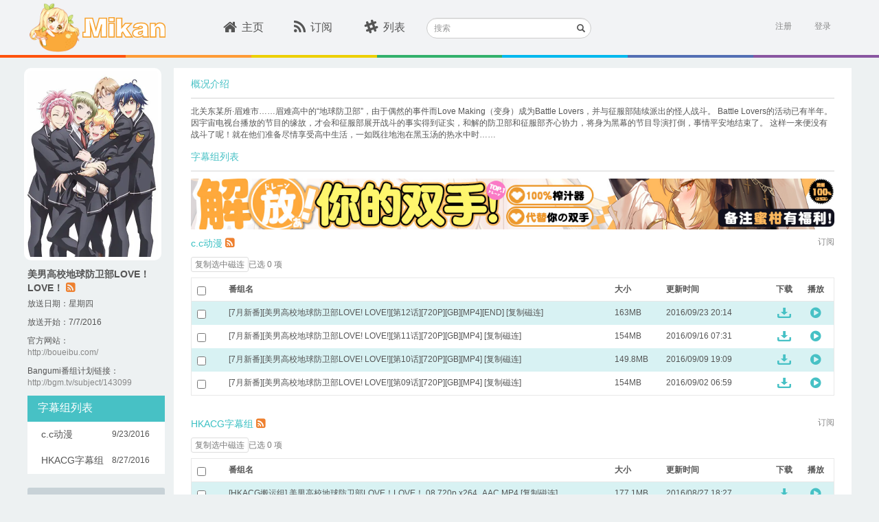

--- FILE ---
content_type: text/html; charset=utf-8
request_url: https://mikanani.me/Home/Bangumi/784
body_size: 11447
content:
<!DOCTYPE html PUBLIC "-//W3C//DTD HTML 4.01 Transitional//EN" "http://www.w3.org/TR/html4/loose.dtd">
<html>
<head>

    <meta http-equiv="Content-Type" content="text/html; charset=UTF-8">
    <meta name="keywords" content="新番,动漫,动漫下載,新番下载,animation,bangumi,动画,蜜柑计划,Mikan Project" />
    <meta name="description" content="蜜柑计划：新一代的动漫下载站" />

    <meta name="viewport" content="width=device-width, initial-scale=1">

    <!-- 若用户有Google Chrome Frame,那么ie浏览时让IE使用chrome内核 -->
    <meta http-equiv="X-UA-Compatible" content="IE=edge,chrome=1" />

    <!-- 若是双核浏览器,默认webkit渲染(chrome) -->
    <meta name="renderer" content="webkit">
    <title>Mikan Project - &#x7F8E;&#x7537;&#x9AD8;&#x6821;&#x5730;&#x7403;&#x9632;&#x536B;&#x90E8;LOVE&#xFF01;LOVE&#xFF01;</title>

    <!-- here put import css lib -->
    
    
        <link rel="stylesheet" href="/lib/bootstrap/dist/css/bootstrap.min.css?v=7s5uDGW3AHqw6xtJmNNtr-OBRJUlgkNJEo78P4b0yRw" />
        <link rel="stylesheet" href="/lib/font-awesome/css/font-awesome.min.css?v=3dkvEK0WLHRJ7_Csr0BZjAWxERc5WH7bdeUya2aXxdU" />
        <link rel="stylesheet" href="/css/thirdparty.min.css?v=c2SZy6n-55iljz60XCAALXejEZvjc43kgwamU5DAYUU" />
        <link rel="stylesheet" href="/css/animate.min.css?v=w_eXqGX0NdMPQ0LZNhdQ8B-DQMYAxelvLoIP39dzmus" />
        <link rel="stylesheet" href="/css/mikan.min.css?v=BgnOAfR_3VfhpdfW0WBlvPvNAZl933rSFc0qtUGyqJg" />

        <script src="/lib/jquery/dist/jquery.min.js?v=BbhdlvQf_xTY9gja0Dq3HiwQF8LaCRTXxZKRutelT44"></script>
        <script src="/lib/bootstrap/dist/js/bootstrap.min.js?v=KXn5puMvxCw-dAYznun-drMdG1IFl3agK0p_pqT9KAo"></script>
        <script src="/js/thirdparty.min.js?v=NsK_w5fw7Nm4ZPm4eZDgsivasZNgT6ArhIjmj-bRnR0"></script>
        <script src="/js/darkreader.min.js?v=Lr_8XODLEDSPtT6LqaeLKzREs4jocJUzV8HvQPItIic"></script>
        <script src="/js/ScrollMagic.min.js?v=1xuIM3UJWEZX_wWN9zrA8W7CWukfsMaEqb759CeHo3U"></script>
        <script src="/js/jquery.ScrollMagic.min.js?v=SyygQh9gWWfvyS13QwI0SKGAQyHDachlaigiK4X59iw"></script>
    

    <link rel="icon" href="/images/favicon.ico?v=2" />
    <link rel="apple-touch-icon" href="\Images\apple-touch-icon.png">
    <link rel="apple-touch-icon" sizes="152x152" href="\Images\apple-touch-icon-152x152.png">
    <link rel="apple-touch-icon" sizes="180x180" href="\Images\apple-touch-icon-180x180.png">
    <link rel="apple-touch-icon" sizes="144x144" href="\Images\apple-touch-icon-144x144.png">

    <script>
        (function (i, s, o, g, r, a, m) {
            i['GoogleAnalyticsObject'] = r; i[r] = i[r] || function () {
                (i[r].q = i[r].q || []).push(arguments)
            }, i[r].l = 1 * new Date(); a = s.createElement(o),
                m = s.getElementsByTagName(o)[0]; a.async = 1; a.src = g; m.parentNode.insertBefore(a, m)
        })(window, document, 'script', '//www.google-analytics.com/analytics.js', 'ga');

        ga('create', 'UA-8911610-8', 'auto');
        ga('send', 'pageview');
    </script>
</head>
<body class="main">
    <div id="sk-header" class="hidden-xs hidden-sm">
        <div id="sk-top-nav" class="container">
            <a id="logo" href="/" style="width:205px;"><img id="mikan-pic" src="/images/mikan-pic.png" /><img src="/images/mikan-text.svg" style="height:30px;" /></a>
            <div id="nav-list">
                <ul class="list-inline nav-ul">
                    <li class="">
                        <div class="sk-col"><a href="/"><i class="fa fa-home fa-lg"></i>主页</a></div>
                    </li>
                    <li class="">
                        <div class="sk-col"><a href="/Home/MyBangumi"><i class="fa fa-rss fa-lg"></i>订阅</a></div>
                    </li>
                    <li class="">
                        <div class="sk-col"><a href="/Home/Classic"><i class="fa fa-slack fa-lg"></i>列表</a></div>
                    </li>
                </ul>
            </div>
            <div class="search-form">
                <form method="get" action="/Home/Search">
                    <div class="form-group has-feedback">
                        <label for="search" class="sr-only">搜索</label>
                        <input type="text" class="form-control input-sm" name="searchstr" id="header-search" placeholder="搜索">
                        <span class="glyphicon glyphicon-search form-control-feedback"></span>
                    </div>
                </form>
            </div>

            

<section id="login">
        <div id="user-login" class="pull-right">
            <a href="/Account/Register" class="text-right">注册</a>&nbsp;&nbsp;&nbsp;&nbsp;&nbsp;
            <a onclick="ToggleActive(this)" class="text-right" data-toggle="popover-x" data-target="#login-popover" data-placement="bottom bottom-right" rel="popover">登录</a>
<form action="/Account/Login?ReturnUrl=%2FHome%2FBangumi%2F784" class="form-vertical" method="post">                <div id="login-popover" class="popover popover-default">
                    <div class="arrow"></div>
                    <div id="login-popover-conent">
                        <div id="login-popover-input">
                            <div id="login-popover-div-username">
                                <img src="/images/user-name_login_icon.png" />
                                <input type="text" placeholder="用户名" id="login-popover-input-username" name="UserName" />
                            </div>
                            <div id="login-popover-div-password">
                                <img src="/images/password_login_icon.png" style="margin-left:3px;" />
                                <input type="password" placeholder="密码" id="login-popover-input-password" name="Password" />
                            </div>
                        </div>
                        <button id="login-popover-submit" type="submit" class="btn">登&nbsp;&nbsp;&nbsp;录</button>
                        <div class="checkbox" id="login-popover-password">
                            <label id="login-popover-remember-password"><input type="checkbox" value="true" name="RememberMe"><input type="hidden" value="false" name="RememberMe">记住密码</label>
                            <div id="login-popover-forget-password" class="pull-right"><a href="/Account/ForgotPassword" class="forget-password">忘记密码</a></div>
                        </div>

                        <a id="login-popover-create-account">还没有账号？赶紧来注册一个吧~</a>
                    </div>
                </div>
<input name="__RequestVerificationToken" type="hidden" value="CfDJ8GmEyw_wMGJKtQ58HXHTm3R7Bw6_k4s2x6CsaAxeDtVin3BI-J4N3EgRMPeRAudl_tonooAjL2q4XyBpWC9IyDA9kAhX85bktsTtxUt8F4jWjizUgTLklh01MQfJsiJkhMbbyQRFOf0n_axjHV-riIs" /></form>        </div>
        <script>
            var AdvancedSubscriptionEnabled = false;
        </script>
</section>
        </div>
        <div class="ribbon">
            <span class="ribbon-color1"></span>
            <span class="ribbon-color2"></span>
            <span class="ribbon-color3"></span>
            <span class="ribbon-color4"></span>
            <span class="ribbon-color5"></span>
            <span class="ribbon-color6"></span>
            <span class="ribbon-color7"></span>
        </div>
    </div>
    <div class="m-home-nav hidden-lg hidden-md" id="sk-mobile-header">
        <div class="m-home-tool-left clickable" data-toggle="modal" data-target="#modal-nav">
            <i class="fa fa-bars" aria-hidden="true"></i>
        </div>
        <div class="m-home-tool-left"></div>
        <div style="text-align: center; height:100%;flex:1;">
            <a href="/" style="text-decoration:none">
                <img src="/images/mikan-pic.png" style="height: 3rem;margin-top: 0.5rem;">
                <img src="/images/mikan-text.png" style="height: 1.5rem;margin-top: 0.5rem;">
            </a>
        </div>
        <div class="m-home-tool-right clickable" data-toggle="modal" data-target="#modal-login">
            <i class="fa fa-user" aria-hidden="true" style="margin-right: 1rem;"></i>
        </div>
        <div class="m-home-tool-right clickable" onclick="ShowNavSearch()">
            <i class="fa fa-search" aria-hidden="true"></i>
        </div>
    </div>
    <div class="m-nav-search" style="width: 100%;">
        <div style="flex: 1;">
            <form method="get" action="/Home/Search">
                <div class="input-group">
                    <span class="input-group-addon" id="sizing-addon1" style="border: none;background-color: white;">
                        <i class="fa fa-search" aria-hidden="true"></i>
                    </span>
                    <input type="text" class="form-control" placeholder="搜索" name="searchstr" aria-describedby="sizing-addon1" style="border: none;font-size:16px;">
                </div>
            </form>
        </div>
        <div style="width: 4rem;" onclick="HideNavSearch()">
            <span style="font-size: 1.25rem;">取消</span>
        </div>
    </div>
    <div id="sk-container" class="container hidden-sm hidden-xs">
    <div class="pull-left leftbar-container">
        <img src="/images/subscribed-badge.svg" class="subscribed-badge" style="display:none;" />

        <div class="bangumi-poster" style="background-image: url('/images/Bangumi/201607/c18dcd7c.jpg?width=400&height=560&format=webp');"></div>
	<p class="bangumi-title">&#x7F8E;&#x7537;&#x9AD8;&#x6821;&#x5730;&#x7403;&#x9632;&#x536B;&#x90E8;LOVE&#xFF01;LOVE&#xFF01; <a href="/RSS/Bangumi?bangumiId=784" class="mikan-rss" data-placement="bottom" data-toggle="tooltip" data-original-title="RSS" target="_blank"><i class="fa fa-rss-square"></i></a></p>
        <p class="bangumi-info">放送日期：&#x661F;&#x671F;&#x56DB;</p>
            <p class="bangumi-info">放送开始：7/7/2016</p>
            <p class="bangumi-info">官方网站：<br /><a class="w-other-c" target="_blank" href="http://boueibu.com/">http://boueibu.com/</a></p>
            <p class="bangumi-info">Bangumi番组计划链接：<br /><a class="w-other-c" target="_blank" href="http://bgm.tv/subject/143099">http://bgm.tv/subject/143099</a></p>
        <div id="leftbar-nav-anchor"></div>
        <div class="leftbar-nav">
            <div class="header">字幕组列表</div>
            <ul class="list-unstyled">
                    <li class="leftbar-item">
                        <span>
                            <a class="subgroup-name subgroup-181" data-anchor="#181">c.c&#x52A8;&#x6F2B;</a>
                        </span>
                        <span class="date">
                            9/23/2016
                        </span>
                    </li>
                    <li class="leftbar-item">
                        <span>
                            <a class="subgroup-name subgroup-11" data-anchor="#11">HKACG&#x5B57;&#x5E55;&#x7EC4;</a>
                        </span>
                        <span class="date">
                            8/27/2016
                        </span>
                    </li>
            </ul>

                <button class="btn logmod-submit js-subscribe_bangumi_page" data-bangumiid="784" data-subtitlegroupid="">订阅番组</button>
        </div>
    </div>

    <div class="central-container">
            <div class="header2">
                <span class="header2-text">概况介绍</span>
            </div>
            <p class="header2-desc"> 北关东某所·眉难市……眉难高中的“地球防卫部”，由于偶然的事件而Love Making（变身）成为Battle Lovers，并与征服部陆续派出的怪人战斗。
Battle Lovers的活动已有半年。因宇宙电视台播放的节目的缘故，才会和征服部展开战斗的事实得到证实，和解的防卫部和征服部齐心协力，将身为黑幕的节目导演打倒，事情平安地结束了。
这样一来便没有战斗了呢！就在他们准备尽情享受高中生活，一如既往地泡在黑玉汤的热水中时…… </p>
        <div class="header2">
            <span class="header2-text">字幕组列表</span>
        </div>
        <div style="margin-top: 10px; margin-bottom: 10px;">
            

<div style="width:100%; margin-right: auto; margin-left: auto;" class="hidden-xs hidden-sm">
    <a href="https://equity.tmall.com/tm?agentId=030f9003a26d4361&amp;bc_fl_src=tmall_market_llb_1_2698459&amp;llbPlatform=_pube&amp;llbOsd=1&amp;di=__IDFA__&amp;dim=__IMEI__&amp;oaid=__OAID__&amp;caid=__CAID__&amp;sy=llb" onclick="ga('send', 'event', 'sswj_lg', 'clicked', 'ad');">
        <img src="/images/SSWJ/sswj8_lg.jpg" style='height: 100%; width: 100%; object-fit: contain' />
    </a>
</div>

<div style="width:100%; margin-right: auto; margin-left: auto;" class="hidden-lg hidden-md">
    <a href="https://equity.tmall.com/tm?agentId=030f9003a26d4361&amp;bc_fl_src=tmall_market_llb_1_2698459&amp;llbPlatform=_pube&amp;llbOsd=1&amp;di=__IDFA__&amp;dim=__IMEI__&amp;oaid=__OAID__&amp;caid=__CAID__&amp;sy=llb" onclick="ga('send', 'event', 'sswj_sm', 'clicked', 'ad');">
        <img src="/images/SSWJ/sswj8_sm.jpg" style='height: 100%; width: 100%; object-fit: contain' />
    </a>
</div>
        </div>
            <div class="subgroup-scroll-top-181"></div>
            <div class="subgroup-text" id="181">
                    <a href="/Home/PublishGroup/165" target="_blank" style="color: #3bc0c3;">c.c&#x52A8;&#x6F2B;</a>
                    <a href="/RSS/Bangumi?bangumiId=784&subgroupid=181" class="mikan-rss" data-placement="bottom" data-toggle="tooltip" data-original-title="RSS" target="_blank"><i class="fa fa-rss-square"></i></a>
                    <span class="subscribed" style="display:none;">已订阅</span>
                    <a class="pull-right subgroup-subscribe js-subscribe_bangumi_page" data-toggle="popover-x" data-target="#subscription-popover-784-181" data-placement="bottom" data-bangumiid="784" data-subtitlegroupid="181">订阅</a>
                <div id="subscription-popover-784-181" class="popover popover-bangumi js-subscribe_bangumi_popover" style="width: 250px;" data-subtitlegroupid="181" data-bangumiid="784">
                    <div class="arrow"></div>
                    <div class="popover-header popover-title">
                        <button type="button" class="close" data-dismiss="popover-x" aria-hidden="true"><i class="fa fa-times" aria-hidden="true"></i></button>
                        订阅设置
                    </div>
                    <div class="popover-body popover-content" style="height: 200px;">
                        <p class="text-justify" style="padding-top: 10px; padding-bottom: 8px;">订阅语言</p>
                        <div style="padding-bottom: 10px;">
                            <button type="button" class="btn btn-sm btn-language " data-language="2">繁中</button>
                            <button type="button" class="btn btn-sm btn-language " data-language="1">简中</button>
                            <button type="button" class="btn btn-sm btn-language active" data-language="0">全部</button>
                        </div>
                        <p class="text-justify" style="color: #888">注：仅会显示订阅/RSS时适用，下方一览仍为全部条目</p>
                    </div>
                    <div class="popover-footer row">
                        <div class="checkbox col-sm-5" style="padding-left: 10px;">
                            <label>
                                <input type="checkbox" class="js-disable-advancedsubscription"> 不再提示
                            </label>
                        </div>
                        <div class="col-sm-7" style="padding-right: 12px">
                                <button type="button" class="btn btn-sm btn-submit" onclick="PopoverSubscribeBangumiPage(this)">订阅</button>
                        </div>
                    </div>
                </div>
            </div>

<div class="episode-table">
    <div class="copy-info-row">
        <button type="button" class="btn btn-default btn-xs js-copy-selected" disabled>复制选中磁连</button>
        <span class="text-muted js-selected-count">已选 0 项</span>
        <span class="text-success js-copy-status" style="display:none;">已复制</span>
    </div>

    <table class="table table-striped tbl-border fadeIn">
        <thead>
            <tr>
                <th width="5%"><input type="checkbox" class="js-select-all" aria-label="选择全部" /></th>
                <th width="60%">番组名</th>
                <th width="8%">大小</th>
                <th width="17%">更新时间</th>
                <th width="5%">下载</th>
                <th width="5%">播放</th>
            </tr>
        </thead>
        <tbody>
                <tr>
                    <td>
                        <input type="checkbox" class="js-episode-select"
                            data-magnet="magnet:?xt=urn:btih:b533ceed6e49f8cf10ce45692bf47bcb74877651&amp;tr=http%3a%2f%2ft.nyaatracker.com%2fannounce&amp;tr=http%3a%2f%2ftracker.kamigami.org%3a2710%2fannounce&amp;tr=http%3a%2f%2fshare.camoe.cn%3a8080%2fannounce&amp;tr=http%3a%2f%2fopentracker.acgnx.se%2fannounce&amp;tr=http%3a%2f%2fanidex.moe%3a6969%2fannounce&amp;tr=http%3a%2f%2ft.acg.rip%3a6699%2fannounce&amp;tr=https%3a%2f%2ftr.bangumi.moe%3a9696%2fannounce&amp;tr=udp%3a%2f%2ftr.bangumi.moe%3a6969%2fannounce&amp;tr=http%3a%2f%2fopen.acgtracker.com%3a1096%2fannounce&amp;tr=udp%3a%2f%2ftracker.opentrackr.org%3a1337%2fannounce" aria-label="选择此行" />
                    </td>
                    <td>
                        <a class="magnet-link-wrap" target="_blank" href="/Home/Episode/b533ceed6e49f8cf10ce45692bf47bcb74877651">[7&#x6708;&#x65B0;&#x756A;][&#x7F8E;&#x7537;&#x9AD8;&#x6821;&#x5730;&#x7403;&#x9632;&#x536B;&#x90E8;LOVE! LOVE!][&#x7B2C;12&#x8BDD;][720P][GB][MP4][END]</a>
                        <a data-clipboard-text="magnet:?xt=urn:btih:b533ceed6e49f8cf10ce45692bf47bcb74877651&amp;tr=http%3a%2f%2ft.nyaatracker.com%2fannounce&amp;tr=http%3a%2f%2ftracker.kamigami.org%3a2710%2fannounce&amp;tr=http%3a%2f%2fshare.camoe.cn%3a8080%2fannounce&amp;tr=http%3a%2f%2fopentracker.acgnx.se%2fannounce&amp;tr=http%3a%2f%2fanidex.moe%3a6969%2fannounce&amp;tr=http%3a%2f%2ft.acg.rip%3a6699%2fannounce&amp;tr=https%3a%2f%2ftr.bangumi.moe%3a9696%2fannounce&amp;tr=udp%3a%2f%2ftr.bangumi.moe%3a6969%2fannounce&amp;tr=http%3a%2f%2fopen.acgtracker.com%3a1096%2fannounce&amp;tr=udp%3a%2f%2ftracker.opentrackr.org%3a1337%2fannounce"
                            class="js-magnet magnet-link">[复制磁连]</a>
                    </td>
                    <td>163MB</td>
                    <td>2016/09/23 20:14</td>
                    <td>
                        <a
                            href="/Download/20160923/b533ceed6e49f8cf10ce45692bf47bcb74877651.torrent">
                            <img src="/images/download_icon_blue.svg" style="margin-left: 2px;width: 20px;height:15px;">
                        </a>
                    </td>
                    <td>
                        <a target="_blank"
                            href="https://keepshare.org/rclukaia/magnet%3A%3Fxt%3Durn%3Abtih%3Ab533ceed6e49f8cf10ce45692bf47bcb74877651">
                            <i class="fa fa-play-circle" style="color: #47c1c5; margin-left: 4px; font-size: 18px;"></i>
                        </a>
                    </td>
                </tr>
                <tr>
                    <td>
                        <input type="checkbox" class="js-episode-select"
                            data-magnet="magnet:?xt=urn:btih:dd127f24d0297ca9853481c020ad6afd4b01503d&amp;tr=http%3a%2f%2ft.nyaatracker.com%2fannounce&amp;tr=http%3a%2f%2ftracker.kamigami.org%3a2710%2fannounce&amp;tr=http%3a%2f%2fshare.camoe.cn%3a8080%2fannounce&amp;tr=http%3a%2f%2fopentracker.acgnx.se%2fannounce&amp;tr=http%3a%2f%2fanidex.moe%3a6969%2fannounce&amp;tr=http%3a%2f%2ft.acg.rip%3a6699%2fannounce&amp;tr=https%3a%2f%2ftr.bangumi.moe%3a9696%2fannounce&amp;tr=udp%3a%2f%2ftr.bangumi.moe%3a6969%2fannounce&amp;tr=http%3a%2f%2fopen.acgtracker.com%3a1096%2fannounce&amp;tr=udp%3a%2f%2ftracker.opentrackr.org%3a1337%2fannounce" aria-label="选择此行" />
                    </td>
                    <td>
                        <a class="magnet-link-wrap" target="_blank" href="/Home/Episode/dd127f24d0297ca9853481c020ad6afd4b01503d">[7&#x6708;&#x65B0;&#x756A;][&#x7F8E;&#x7537;&#x9AD8;&#x6821;&#x5730;&#x7403;&#x9632;&#x536B;&#x90E8;LOVE! LOVE!][&#x7B2C;11&#x8BDD;][720P][GB][MP4]</a>
                        <a data-clipboard-text="magnet:?xt=urn:btih:dd127f24d0297ca9853481c020ad6afd4b01503d&amp;tr=http%3a%2f%2ft.nyaatracker.com%2fannounce&amp;tr=http%3a%2f%2ftracker.kamigami.org%3a2710%2fannounce&amp;tr=http%3a%2f%2fshare.camoe.cn%3a8080%2fannounce&amp;tr=http%3a%2f%2fopentracker.acgnx.se%2fannounce&amp;tr=http%3a%2f%2fanidex.moe%3a6969%2fannounce&amp;tr=http%3a%2f%2ft.acg.rip%3a6699%2fannounce&amp;tr=https%3a%2f%2ftr.bangumi.moe%3a9696%2fannounce&amp;tr=udp%3a%2f%2ftr.bangumi.moe%3a6969%2fannounce&amp;tr=http%3a%2f%2fopen.acgtracker.com%3a1096%2fannounce&amp;tr=udp%3a%2f%2ftracker.opentrackr.org%3a1337%2fannounce"
                            class="js-magnet magnet-link">[复制磁连]</a>
                    </td>
                    <td>154MB</td>
                    <td>2016/09/16 07:31</td>
                    <td>
                        <a
                            href="/Download/20160916/dd127f24d0297ca9853481c020ad6afd4b01503d.torrent">
                            <img src="/images/download_icon_blue.svg" style="margin-left: 2px;width: 20px;height:15px;">
                        </a>
                    </td>
                    <td>
                        <a target="_blank"
                            href="https://keepshare.org/rclukaia/magnet%3A%3Fxt%3Durn%3Abtih%3Add127f24d0297ca9853481c020ad6afd4b01503d">
                            <i class="fa fa-play-circle" style="color: #47c1c5; margin-left: 4px; font-size: 18px;"></i>
                        </a>
                    </td>
                </tr>
                <tr>
                    <td>
                        <input type="checkbox" class="js-episode-select"
                            data-magnet="magnet:?xt=urn:btih:eb70fa1840917e1e82f652d036bca239dcf62ad8&amp;tr=http%3a%2f%2ft.nyaatracker.com%2fannounce&amp;tr=http%3a%2f%2ftracker.kamigami.org%3a2710%2fannounce&amp;tr=http%3a%2f%2fshare.camoe.cn%3a8080%2fannounce&amp;tr=http%3a%2f%2fopentracker.acgnx.se%2fannounce&amp;tr=http%3a%2f%2fanidex.moe%3a6969%2fannounce&amp;tr=http%3a%2f%2ft.acg.rip%3a6699%2fannounce&amp;tr=https%3a%2f%2ftr.bangumi.moe%3a9696%2fannounce&amp;tr=udp%3a%2f%2ftr.bangumi.moe%3a6969%2fannounce&amp;tr=http%3a%2f%2fopen.acgtracker.com%3a1096%2fannounce&amp;tr=udp%3a%2f%2ftracker.opentrackr.org%3a1337%2fannounce" aria-label="选择此行" />
                    </td>
                    <td>
                        <a class="magnet-link-wrap" target="_blank" href="/Home/Episode/eb70fa1840917e1e82f652d036bca239dcf62ad8">[7&#x6708;&#x65B0;&#x756A;][&#x7F8E;&#x7537;&#x9AD8;&#x6821;&#x5730;&#x7403;&#x9632;&#x536B;&#x90E8;LOVE! LOVE!][&#x7B2C;10&#x8BDD;][720P][GB][MP4]</a>
                        <a data-clipboard-text="magnet:?xt=urn:btih:eb70fa1840917e1e82f652d036bca239dcf62ad8&amp;tr=http%3a%2f%2ft.nyaatracker.com%2fannounce&amp;tr=http%3a%2f%2ftracker.kamigami.org%3a2710%2fannounce&amp;tr=http%3a%2f%2fshare.camoe.cn%3a8080%2fannounce&amp;tr=http%3a%2f%2fopentracker.acgnx.se%2fannounce&amp;tr=http%3a%2f%2fanidex.moe%3a6969%2fannounce&amp;tr=http%3a%2f%2ft.acg.rip%3a6699%2fannounce&amp;tr=https%3a%2f%2ftr.bangumi.moe%3a9696%2fannounce&amp;tr=udp%3a%2f%2ftr.bangumi.moe%3a6969%2fannounce&amp;tr=http%3a%2f%2fopen.acgtracker.com%3a1096%2fannounce&amp;tr=udp%3a%2f%2ftracker.opentrackr.org%3a1337%2fannounce"
                            class="js-magnet magnet-link">[复制磁连]</a>
                    </td>
                    <td>149.8MB</td>
                    <td>2016/09/09 19:09</td>
                    <td>
                        <a
                            href="/Download/20160909/eb70fa1840917e1e82f652d036bca239dcf62ad8.torrent">
                            <img src="/images/download_icon_blue.svg" style="margin-left: 2px;width: 20px;height:15px;">
                        </a>
                    </td>
                    <td>
                        <a target="_blank"
                            href="https://keepshare.org/rclukaia/magnet%3A%3Fxt%3Durn%3Abtih%3Aeb70fa1840917e1e82f652d036bca239dcf62ad8">
                            <i class="fa fa-play-circle" style="color: #47c1c5; margin-left: 4px; font-size: 18px;"></i>
                        </a>
                    </td>
                </tr>
                <tr>
                    <td>
                        <input type="checkbox" class="js-episode-select"
                            data-magnet="magnet:?xt=urn:btih:fb374c2917f8cb5f6fa610d666765a549b0f2f0c&amp;tr=http%3a%2f%2ft.nyaatracker.com%2fannounce&amp;tr=http%3a%2f%2ftracker.kamigami.org%3a2710%2fannounce&amp;tr=http%3a%2f%2fshare.camoe.cn%3a8080%2fannounce&amp;tr=http%3a%2f%2fopentracker.acgnx.se%2fannounce&amp;tr=http%3a%2f%2fanidex.moe%3a6969%2fannounce&amp;tr=http%3a%2f%2ft.acg.rip%3a6699%2fannounce&amp;tr=https%3a%2f%2ftr.bangumi.moe%3a9696%2fannounce&amp;tr=udp%3a%2f%2ftr.bangumi.moe%3a6969%2fannounce&amp;tr=http%3a%2f%2fopen.acgtracker.com%3a1096%2fannounce&amp;tr=udp%3a%2f%2ftracker.opentrackr.org%3a1337%2fannounce" aria-label="选择此行" />
                    </td>
                    <td>
                        <a class="magnet-link-wrap" target="_blank" href="/Home/Episode/fb374c2917f8cb5f6fa610d666765a549b0f2f0c">[7&#x6708;&#x65B0;&#x756A;][&#x7F8E;&#x7537;&#x9AD8;&#x6821;&#x5730;&#x7403;&#x9632;&#x536B;&#x90E8;LOVE! LOVE!][&#x7B2C;09&#x8BDD;][720P][GB][MP4]</a>
                        <a data-clipboard-text="magnet:?xt=urn:btih:fb374c2917f8cb5f6fa610d666765a549b0f2f0c&amp;tr=http%3a%2f%2ft.nyaatracker.com%2fannounce&amp;tr=http%3a%2f%2ftracker.kamigami.org%3a2710%2fannounce&amp;tr=http%3a%2f%2fshare.camoe.cn%3a8080%2fannounce&amp;tr=http%3a%2f%2fopentracker.acgnx.se%2fannounce&amp;tr=http%3a%2f%2fanidex.moe%3a6969%2fannounce&amp;tr=http%3a%2f%2ft.acg.rip%3a6699%2fannounce&amp;tr=https%3a%2f%2ftr.bangumi.moe%3a9696%2fannounce&amp;tr=udp%3a%2f%2ftr.bangumi.moe%3a6969%2fannounce&amp;tr=http%3a%2f%2fopen.acgtracker.com%3a1096%2fannounce&amp;tr=udp%3a%2f%2ftracker.opentrackr.org%3a1337%2fannounce"
                            class="js-magnet magnet-link">[复制磁连]</a>
                    </td>
                    <td>154MB</td>
                    <td>2016/09/02 06:59</td>
                    <td>
                        <a
                            href="/Download/20160902/fb374c2917f8cb5f6fa610d666765a549b0f2f0c.torrent">
                            <img src="/images/download_icon_blue.svg" style="margin-left: 2px;width: 20px;height:15px;">
                        </a>
                    </td>
                    <td>
                        <a target="_blank"
                            href="https://keepshare.org/rclukaia/magnet%3A%3Fxt%3Durn%3Abtih%3Afb374c2917f8cb5f6fa610d666765a549b0f2f0c">
                            <i class="fa fa-play-circle" style="color: #47c1c5; margin-left: 4px; font-size: 18px;"></i>
                        </a>
                    </td>
                </tr>
        </tbody>
    </table>
</div>            <div class="subgroup-scroll-end-181"></div>
            <div style="height:1px;"></div>
            <div class="subgroup-scroll-top-11"></div>
            <div class="subgroup-text" id="11">
                    <a href="/Home/PublishGroup/11" target="_blank" style="color: #3bc0c3;">HKACG&#x5B57;&#x5E55;&#x7EC4;</a>
                    <a href="/RSS/Bangumi?bangumiId=784&subgroupid=11" class="mikan-rss" data-placement="bottom" data-toggle="tooltip" data-original-title="RSS" target="_blank"><i class="fa fa-rss-square"></i></a>
                    <span class="subscribed" style="display:none;">已订阅</span>
                    <a class="pull-right subgroup-subscribe js-subscribe_bangumi_page" data-toggle="popover-x" data-target="#subscription-popover-784-11" data-placement="bottom" data-bangumiid="784" data-subtitlegroupid="11">订阅</a>
                <div id="subscription-popover-784-11" class="popover popover-bangumi js-subscribe_bangumi_popover" style="width: 250px;" data-subtitlegroupid="11" data-bangumiid="784">
                    <div class="arrow"></div>
                    <div class="popover-header popover-title">
                        <button type="button" class="close" data-dismiss="popover-x" aria-hidden="true"><i class="fa fa-times" aria-hidden="true"></i></button>
                        订阅设置
                    </div>
                    <div class="popover-body popover-content" style="height: 200px;">
                        <p class="text-justify" style="padding-top: 10px; padding-bottom: 8px;">订阅语言</p>
                        <div style="padding-bottom: 10px;">
                            <button type="button" class="btn btn-sm btn-language " data-language="2">繁中</button>
                            <button type="button" class="btn btn-sm btn-language " data-language="1">简中</button>
                            <button type="button" class="btn btn-sm btn-language active" data-language="0">全部</button>
                        </div>
                        <p class="text-justify" style="color: #888">注：仅会显示订阅/RSS时适用，下方一览仍为全部条目</p>
                    </div>
                    <div class="popover-footer row">
                        <div class="checkbox col-sm-5" style="padding-left: 10px;">
                            <label>
                                <input type="checkbox" class="js-disable-advancedsubscription"> 不再提示
                            </label>
                        </div>
                        <div class="col-sm-7" style="padding-right: 12px">
                                <button type="button" class="btn btn-sm btn-submit" onclick="PopoverSubscribeBangumiPage(this)">订阅</button>
                        </div>
                    </div>
                </div>
            </div>

<div class="episode-table">
    <div class="copy-info-row">
        <button type="button" class="btn btn-default btn-xs js-copy-selected" disabled>复制选中磁连</button>
        <span class="text-muted js-selected-count">已选 0 项</span>
        <span class="text-success js-copy-status" style="display:none;">已复制</span>
    </div>

    <table class="table table-striped tbl-border fadeIn">
        <thead>
            <tr>
                <th width="5%"><input type="checkbox" class="js-select-all" aria-label="选择全部" /></th>
                <th width="60%">番组名</th>
                <th width="8%">大小</th>
                <th width="17%">更新时间</th>
                <th width="5%">下载</th>
                <th width="5%">播放</th>
            </tr>
        </thead>
        <tbody>
                <tr>
                    <td>
                        <input type="checkbox" class="js-episode-select"
                            data-magnet="magnet:?xt=urn:btih:95c17bd1ff329d42abcdf77761dfe36787adbd34&amp;tr=http%3a%2f%2ft.nyaatracker.com%2fannounce&amp;tr=http%3a%2f%2ftracker.kamigami.org%3a2710%2fannounce&amp;tr=http%3a%2f%2fshare.camoe.cn%3a8080%2fannounce&amp;tr=http%3a%2f%2fopentracker.acgnx.se%2fannounce&amp;tr=http%3a%2f%2fanidex.moe%3a6969%2fannounce&amp;tr=http%3a%2f%2ft.acg.rip%3a6699%2fannounce&amp;tr=https%3a%2f%2ftr.bangumi.moe%3a9696%2fannounce&amp;tr=udp%3a%2f%2ftr.bangumi.moe%3a6969%2fannounce&amp;tr=http%3a%2f%2fopen.acgtracker.com%3a1096%2fannounce&amp;tr=udp%3a%2f%2ftracker.opentrackr.org%3a1337%2fannounce" aria-label="选择此行" />
                    </td>
                    <td>
                        <a class="magnet-link-wrap" target="_blank" href="/Home/Episode/95c17bd1ff329d42abcdf77761dfe36787adbd34">[HKACG&#x642C;&#x8FD0;&#x7EC4;] &#x7F8E;&#x7537;&#x9AD8;&#x6821;&#x5730;&#x7403;&#x9632;&#x536B;&#x90E8;LOVE&#xFF01;LOVE&#xFF01; 08 720p x264_AAC MP4</a>
                        <a data-clipboard-text="magnet:?xt=urn:btih:95c17bd1ff329d42abcdf77761dfe36787adbd34&amp;tr=http%3a%2f%2ft.nyaatracker.com%2fannounce&amp;tr=http%3a%2f%2ftracker.kamigami.org%3a2710%2fannounce&amp;tr=http%3a%2f%2fshare.camoe.cn%3a8080%2fannounce&amp;tr=http%3a%2f%2fopentracker.acgnx.se%2fannounce&amp;tr=http%3a%2f%2fanidex.moe%3a6969%2fannounce&amp;tr=http%3a%2f%2ft.acg.rip%3a6699%2fannounce&amp;tr=https%3a%2f%2ftr.bangumi.moe%3a9696%2fannounce&amp;tr=udp%3a%2f%2ftr.bangumi.moe%3a6969%2fannounce&amp;tr=http%3a%2f%2fopen.acgtracker.com%3a1096%2fannounce&amp;tr=udp%3a%2f%2ftracker.opentrackr.org%3a1337%2fannounce"
                            class="js-magnet magnet-link">[复制磁连]</a>
                    </td>
                    <td>177.1MB</td>
                    <td>2016/08/27 18:27</td>
                    <td>
                        <a
                            href="/Download/20160827/95c17bd1ff329d42abcdf77761dfe36787adbd34.torrent">
                            <img src="/images/download_icon_blue.svg" style="margin-left: 2px;width: 20px;height:15px;">
                        </a>
                    </td>
                    <td>
                        <a target="_blank"
                            href="https://keepshare.org/rclukaia/magnet%3A%3Fxt%3Durn%3Abtih%3A95c17bd1ff329d42abcdf77761dfe36787adbd34">
                            <i class="fa fa-play-circle" style="color: #47c1c5; margin-left: 4px; font-size: 18px;"></i>
                        </a>
                    </td>
                </tr>
                <tr>
                    <td>
                        <input type="checkbox" class="js-episode-select"
                            data-magnet="magnet:?xt=urn:btih:f4e00147c20b30a49d8c7b63a475f4c9e5fae074&amp;tr=http%3a%2f%2ft.nyaatracker.com%2fannounce&amp;tr=http%3a%2f%2ftracker.kamigami.org%3a2710%2fannounce&amp;tr=http%3a%2f%2fshare.camoe.cn%3a8080%2fannounce&amp;tr=http%3a%2f%2fopentracker.acgnx.se%2fannounce&amp;tr=http%3a%2f%2fanidex.moe%3a6969%2fannounce&amp;tr=http%3a%2f%2ft.acg.rip%3a6699%2fannounce&amp;tr=https%3a%2f%2ftr.bangumi.moe%3a9696%2fannounce&amp;tr=udp%3a%2f%2ftr.bangumi.moe%3a6969%2fannounce&amp;tr=http%3a%2f%2fopen.acgtracker.com%3a1096%2fannounce&amp;tr=udp%3a%2f%2ftracker.opentrackr.org%3a1337%2fannounce" aria-label="选择此行" />
                    </td>
                    <td>
                        <a class="magnet-link-wrap" target="_blank" href="/Home/Episode/f4e00147c20b30a49d8c7b63a475f4c9e5fae074">[HKACG&#x642C;&#x8FD0;&#x7EC4;] &#x7F8E;&#x7537;&#x9AD8;&#x6821;&#x5730;&#x7403;&#x9632;&#x536B;&#x90E8;LOVE&#xFF01;LOVE&#xFF01; 07 720p x264_AAC MP4</a>
                        <a data-clipboard-text="magnet:?xt=urn:btih:f4e00147c20b30a49d8c7b63a475f4c9e5fae074&amp;tr=http%3a%2f%2ft.nyaatracker.com%2fannounce&amp;tr=http%3a%2f%2ftracker.kamigami.org%3a2710%2fannounce&amp;tr=http%3a%2f%2fshare.camoe.cn%3a8080%2fannounce&amp;tr=http%3a%2f%2fopentracker.acgnx.se%2fannounce&amp;tr=http%3a%2f%2fanidex.moe%3a6969%2fannounce&amp;tr=http%3a%2f%2ft.acg.rip%3a6699%2fannounce&amp;tr=https%3a%2f%2ftr.bangumi.moe%3a9696%2fannounce&amp;tr=udp%3a%2f%2ftr.bangumi.moe%3a6969%2fannounce&amp;tr=http%3a%2f%2fopen.acgtracker.com%3a1096%2fannounce&amp;tr=udp%3a%2f%2ftracker.opentrackr.org%3a1337%2fannounce"
                            class="js-magnet magnet-link">[复制磁连]</a>
                    </td>
                    <td>178.3MB</td>
                    <td>2016/08/20 21:56</td>
                    <td>
                        <a
                            href="/Download/20160820/f4e00147c20b30a49d8c7b63a475f4c9e5fae074.torrent">
                            <img src="/images/download_icon_blue.svg" style="margin-left: 2px;width: 20px;height:15px;">
                        </a>
                    </td>
                    <td>
                        <a target="_blank"
                            href="https://keepshare.org/rclukaia/magnet%3A%3Fxt%3Durn%3Abtih%3Af4e00147c20b30a49d8c7b63a475f4c9e5fae074">
                            <i class="fa fa-play-circle" style="color: #47c1c5; margin-left: 4px; font-size: 18px;"></i>
                        </a>
                    </td>
                </tr>
                <tr>
                    <td>
                        <input type="checkbox" class="js-episode-select"
                            data-magnet="magnet:?xt=urn:btih:dbb55ffacaeb6866423d2bf17ef00846b334f0c6&amp;tr=http%3a%2f%2ft.nyaatracker.com%2fannounce&amp;tr=http%3a%2f%2ftracker.kamigami.org%3a2710%2fannounce&amp;tr=http%3a%2f%2fshare.camoe.cn%3a8080%2fannounce&amp;tr=http%3a%2f%2fopentracker.acgnx.se%2fannounce&amp;tr=http%3a%2f%2fanidex.moe%3a6969%2fannounce&amp;tr=http%3a%2f%2ft.acg.rip%3a6699%2fannounce&amp;tr=https%3a%2f%2ftr.bangumi.moe%3a9696%2fannounce&amp;tr=udp%3a%2f%2ftr.bangumi.moe%3a6969%2fannounce&amp;tr=http%3a%2f%2fopen.acgtracker.com%3a1096%2fannounce&amp;tr=udp%3a%2f%2ftracker.opentrackr.org%3a1337%2fannounce" aria-label="选择此行" />
                    </td>
                    <td>
                        <a class="magnet-link-wrap" target="_blank" href="/Home/Episode/dbb55ffacaeb6866423d2bf17ef00846b334f0c6">[HKACG&#x642C;&#x8FD0;&#x7EC4;] &#x7F8E;&#x7537;&#x9AD8;&#x6821;&#x5730;&#x7403;&#x9632;&#x536B;&#x90E8;LOVE&#xFF01;LOVE&#xFF01; 06 720p x264_AAC MP4</a>
                        <a data-clipboard-text="magnet:?xt=urn:btih:dbb55ffacaeb6866423d2bf17ef00846b334f0c6&amp;tr=http%3a%2f%2ft.nyaatracker.com%2fannounce&amp;tr=http%3a%2f%2ftracker.kamigami.org%3a2710%2fannounce&amp;tr=http%3a%2f%2fshare.camoe.cn%3a8080%2fannounce&amp;tr=http%3a%2f%2fopentracker.acgnx.se%2fannounce&amp;tr=http%3a%2f%2fanidex.moe%3a6969%2fannounce&amp;tr=http%3a%2f%2ft.acg.rip%3a6699%2fannounce&amp;tr=https%3a%2f%2ftr.bangumi.moe%3a9696%2fannounce&amp;tr=udp%3a%2f%2ftr.bangumi.moe%3a6969%2fannounce&amp;tr=http%3a%2f%2fopen.acgtracker.com%3a1096%2fannounce&amp;tr=udp%3a%2f%2ftracker.opentrackr.org%3a1337%2fannounce"
                            class="js-magnet magnet-link">[复制磁连]</a>
                    </td>
                    <td>179MB</td>
                    <td>2016/08/20 21:56</td>
                    <td>
                        <a
                            href="/Download/20160820/dbb55ffacaeb6866423d2bf17ef00846b334f0c6.torrent">
                            <img src="/images/download_icon_blue.svg" style="margin-left: 2px;width: 20px;height:15px;">
                        </a>
                    </td>
                    <td>
                        <a target="_blank"
                            href="https://keepshare.org/rclukaia/magnet%3A%3Fxt%3Durn%3Abtih%3Adbb55ffacaeb6866423d2bf17ef00846b334f0c6">
                            <i class="fa fa-play-circle" style="color: #47c1c5; margin-left: 4px; font-size: 18px;"></i>
                        </a>
                    </td>
                </tr>
                <tr>
                    <td>
                        <input type="checkbox" class="js-episode-select"
                            data-magnet="magnet:?xt=urn:btih:8ff7709def808cae10d90ff0da24b369fc84b691&amp;tr=http%3a%2f%2ft.nyaatracker.com%2fannounce&amp;tr=http%3a%2f%2ftracker.kamigami.org%3a2710%2fannounce&amp;tr=http%3a%2f%2fshare.camoe.cn%3a8080%2fannounce&amp;tr=http%3a%2f%2fopentracker.acgnx.se%2fannounce&amp;tr=http%3a%2f%2fanidex.moe%3a6969%2fannounce&amp;tr=http%3a%2f%2ft.acg.rip%3a6699%2fannounce&amp;tr=https%3a%2f%2ftr.bangumi.moe%3a9696%2fannounce&amp;tr=udp%3a%2f%2ftr.bangumi.moe%3a6969%2fannounce&amp;tr=http%3a%2f%2fopen.acgtracker.com%3a1096%2fannounce&amp;tr=udp%3a%2f%2ftracker.opentrackr.org%3a1337%2fannounce" aria-label="选择此行" />
                    </td>
                    <td>
                        <a class="magnet-link-wrap" target="_blank" href="/Home/Episode/8ff7709def808cae10d90ff0da24b369fc84b691">[HKACG&#x642C;&#x8FD0;&#x7EC4;] &#x7F8E;&#x7537;&#x9AD8;&#x6821;&#x5730;&#x7403;&#x9632;&#x536B;&#x90E8;LOVE&#xFF01;LOVE&#xFF01; 05 720p x264_AAC MP4</a>
                        <a data-clipboard-text="magnet:?xt=urn:btih:8ff7709def808cae10d90ff0da24b369fc84b691&amp;tr=http%3a%2f%2ft.nyaatracker.com%2fannounce&amp;tr=http%3a%2f%2ftracker.kamigami.org%3a2710%2fannounce&amp;tr=http%3a%2f%2fshare.camoe.cn%3a8080%2fannounce&amp;tr=http%3a%2f%2fopentracker.acgnx.se%2fannounce&amp;tr=http%3a%2f%2fanidex.moe%3a6969%2fannounce&amp;tr=http%3a%2f%2ft.acg.rip%3a6699%2fannounce&amp;tr=https%3a%2f%2ftr.bangumi.moe%3a9696%2fannounce&amp;tr=udp%3a%2f%2ftr.bangumi.moe%3a6969%2fannounce&amp;tr=http%3a%2f%2fopen.acgtracker.com%3a1096%2fannounce&amp;tr=udp%3a%2f%2ftracker.opentrackr.org%3a1337%2fannounce"
                            class="js-magnet magnet-link">[复制磁连]</a>
                    </td>
                    <td>232.5MB</td>
                    <td>2016/08/05 03:34</td>
                    <td>
                        <a
                            href="/Download/20160805/8ff7709def808cae10d90ff0da24b369fc84b691.torrent">
                            <img src="/images/download_icon_blue.svg" style="margin-left: 2px;width: 20px;height:15px;">
                        </a>
                    </td>
                    <td>
                        <a target="_blank"
                            href="https://keepshare.org/rclukaia/magnet%3A%3Fxt%3Durn%3Abtih%3A8ff7709def808cae10d90ff0da24b369fc84b691">
                            <i class="fa fa-play-circle" style="color: #47c1c5; margin-left: 4px; font-size: 18px;"></i>
                        </a>
                    </td>
                </tr>
                <tr>
                    <td>
                        <input type="checkbox" class="js-episode-select"
                            data-magnet="magnet:?xt=urn:btih:457c79db63fccabd84f8fd9be72387455f2601df&amp;tr=http%3a%2f%2ft.nyaatracker.com%2fannounce&amp;tr=http%3a%2f%2ftracker.kamigami.org%3a2710%2fannounce&amp;tr=http%3a%2f%2fshare.camoe.cn%3a8080%2fannounce&amp;tr=http%3a%2f%2fopentracker.acgnx.se%2fannounce&amp;tr=http%3a%2f%2fanidex.moe%3a6969%2fannounce&amp;tr=http%3a%2f%2ft.acg.rip%3a6699%2fannounce&amp;tr=https%3a%2f%2ftr.bangumi.moe%3a9696%2fannounce&amp;tr=udp%3a%2f%2ftr.bangumi.moe%3a6969%2fannounce&amp;tr=http%3a%2f%2fopen.acgtracker.com%3a1096%2fannounce&amp;tr=udp%3a%2f%2ftracker.opentrackr.org%3a1337%2fannounce" aria-label="选择此行" />
                    </td>
                    <td>
                        <a class="magnet-link-wrap" target="_blank" href="/Home/Episode/457c79db63fccabd84f8fd9be72387455f2601df">[HKACG&#x642C;&#x8FD0;&#x7EC4;] &#x7F8E;&#x7537;&#x9AD8;&#x6821;&#x5730;&#x7403;&#x9632;&#x536B;&#x90E8;LOVE&#xFF01;LOVE&#xFF01; 04 720p x264_AAC MP4</a>
                        <a data-clipboard-text="magnet:?xt=urn:btih:457c79db63fccabd84f8fd9be72387455f2601df&amp;tr=http%3a%2f%2ft.nyaatracker.com%2fannounce&amp;tr=http%3a%2f%2ftracker.kamigami.org%3a2710%2fannounce&amp;tr=http%3a%2f%2fshare.camoe.cn%3a8080%2fannounce&amp;tr=http%3a%2f%2fopentracker.acgnx.se%2fannounce&amp;tr=http%3a%2f%2fanidex.moe%3a6969%2fannounce&amp;tr=http%3a%2f%2ft.acg.rip%3a6699%2fannounce&amp;tr=https%3a%2f%2ftr.bangumi.moe%3a9696%2fannounce&amp;tr=udp%3a%2f%2ftr.bangumi.moe%3a6969%2fannounce&amp;tr=http%3a%2f%2fopen.acgtracker.com%3a1096%2fannounce&amp;tr=udp%3a%2f%2ftracker.opentrackr.org%3a1337%2fannounce"
                            class="js-magnet magnet-link">[复制磁连]</a>
                    </td>
                    <td>230.2MB</td>
                    <td>2016/07/29 03:05</td>
                    <td>
                        <a
                            href="/Download/20160729/457c79db63fccabd84f8fd9be72387455f2601df.torrent">
                            <img src="/images/download_icon_blue.svg" style="margin-left: 2px;width: 20px;height:15px;">
                        </a>
                    </td>
                    <td>
                        <a target="_blank"
                            href="https://keepshare.org/rclukaia/magnet%3A%3Fxt%3Durn%3Abtih%3A457c79db63fccabd84f8fd9be72387455f2601df">
                            <i class="fa fa-play-circle" style="color: #47c1c5; margin-left: 4px; font-size: 18px;"></i>
                        </a>
                    </td>
                </tr>
                <tr>
                    <td>
                        <input type="checkbox" class="js-episode-select"
                            data-magnet="magnet:?xt=urn:btih:9fc8e2784f1a773f2df210788dce26b2c5471542&amp;tr=http%3a%2f%2ft.nyaatracker.com%2fannounce&amp;tr=http%3a%2f%2ftracker.kamigami.org%3a2710%2fannounce&amp;tr=http%3a%2f%2fshare.camoe.cn%3a8080%2fannounce&amp;tr=http%3a%2f%2fopentracker.acgnx.se%2fannounce&amp;tr=http%3a%2f%2fanidex.moe%3a6969%2fannounce&amp;tr=http%3a%2f%2ft.acg.rip%3a6699%2fannounce&amp;tr=https%3a%2f%2ftr.bangumi.moe%3a9696%2fannounce&amp;tr=udp%3a%2f%2ftr.bangumi.moe%3a6969%2fannounce&amp;tr=http%3a%2f%2fopen.acgtracker.com%3a1096%2fannounce&amp;tr=udp%3a%2f%2ftracker.opentrackr.org%3a1337%2fannounce" aria-label="选择此行" />
                    </td>
                    <td>
                        <a class="magnet-link-wrap" target="_blank" href="/Home/Episode/9fc8e2784f1a773f2df210788dce26b2c5471542">[HKACG&#x642C;&#x8FD0;&#x7EC4;] &#x7F8E;&#x7537;&#x9AD8;&#x6821;&#x5730;&#x7403;&#x9632;&#x536B;&#x90E8;LOVE&#xFF01;LOVE&#xFF01; 03 720p x264_AAC MP4</a>
                        <a data-clipboard-text="magnet:?xt=urn:btih:9fc8e2784f1a773f2df210788dce26b2c5471542&amp;tr=http%3a%2f%2ft.nyaatracker.com%2fannounce&amp;tr=http%3a%2f%2ftracker.kamigami.org%3a2710%2fannounce&amp;tr=http%3a%2f%2fshare.camoe.cn%3a8080%2fannounce&amp;tr=http%3a%2f%2fopentracker.acgnx.se%2fannounce&amp;tr=http%3a%2f%2fanidex.moe%3a6969%2fannounce&amp;tr=http%3a%2f%2ft.acg.rip%3a6699%2fannounce&amp;tr=https%3a%2f%2ftr.bangumi.moe%3a9696%2fannounce&amp;tr=udp%3a%2f%2ftr.bangumi.moe%3a6969%2fannounce&amp;tr=http%3a%2f%2fopen.acgtracker.com%3a1096%2fannounce&amp;tr=udp%3a%2f%2ftracker.opentrackr.org%3a1337%2fannounce"
                            class="js-magnet magnet-link">[复制磁连]</a>
                    </td>
                    <td>229.4MB</td>
                    <td>2016/07/22 07:26</td>
                    <td>
                        <a
                            href="/Download/20160722/9fc8e2784f1a773f2df210788dce26b2c5471542.torrent">
                            <img src="/images/download_icon_blue.svg" style="margin-left: 2px;width: 20px;height:15px;">
                        </a>
                    </td>
                    <td>
                        <a target="_blank"
                            href="https://keepshare.org/rclukaia/magnet%3A%3Fxt%3Durn%3Abtih%3A9fc8e2784f1a773f2df210788dce26b2c5471542">
                            <i class="fa fa-play-circle" style="color: #47c1c5; margin-left: 4px; font-size: 18px;"></i>
                        </a>
                    </td>
                </tr>
                <tr>
                    <td>
                        <input type="checkbox" class="js-episode-select"
                            data-magnet="magnet:?xt=urn:btih:6d3297a5e3243f259b34361d6b7ab4c168f2ca05&amp;tr=http%3a%2f%2ft.nyaatracker.com%2fannounce&amp;tr=http%3a%2f%2ftracker.kamigami.org%3a2710%2fannounce&amp;tr=http%3a%2f%2fshare.camoe.cn%3a8080%2fannounce&amp;tr=http%3a%2f%2fopentracker.acgnx.se%2fannounce&amp;tr=http%3a%2f%2fanidex.moe%3a6969%2fannounce&amp;tr=http%3a%2f%2ft.acg.rip%3a6699%2fannounce&amp;tr=https%3a%2f%2ftr.bangumi.moe%3a9696%2fannounce&amp;tr=udp%3a%2f%2ftr.bangumi.moe%3a6969%2fannounce&amp;tr=http%3a%2f%2fopen.acgtracker.com%3a1096%2fannounce&amp;tr=udp%3a%2f%2ftracker.opentrackr.org%3a1337%2fannounce" aria-label="选择此行" />
                    </td>
                    <td>
                        <a class="magnet-link-wrap" target="_blank" href="/Home/Episode/6d3297a5e3243f259b34361d6b7ab4c168f2ca05">[HKACG&#x642C;&#x8FD0;&#x7EC4;] &#x7F8E;&#x7537;&#x9AD8;&#x6821;&#x5730;&#x7403;&#x9632;&#x536B;&#x90E8;LOVE&#xFF01;LOVE&#xFF01; 02 720p x264_AAC MP4</a>
                        <a data-clipboard-text="magnet:?xt=urn:btih:6d3297a5e3243f259b34361d6b7ab4c168f2ca05&amp;tr=http%3a%2f%2ft.nyaatracker.com%2fannounce&amp;tr=http%3a%2f%2ftracker.kamigami.org%3a2710%2fannounce&amp;tr=http%3a%2f%2fshare.camoe.cn%3a8080%2fannounce&amp;tr=http%3a%2f%2fopentracker.acgnx.se%2fannounce&amp;tr=http%3a%2f%2fanidex.moe%3a6969%2fannounce&amp;tr=http%3a%2f%2ft.acg.rip%3a6699%2fannounce&amp;tr=https%3a%2f%2ftr.bangumi.moe%3a9696%2fannounce&amp;tr=udp%3a%2f%2ftr.bangumi.moe%3a6969%2fannounce&amp;tr=http%3a%2f%2fopen.acgtracker.com%3a1096%2fannounce&amp;tr=udp%3a%2f%2ftracker.opentrackr.org%3a1337%2fannounce"
                            class="js-magnet magnet-link">[复制磁连]</a>
                    </td>
                    <td>236.6MB</td>
                    <td>2016/07/15 08:16</td>
                    <td>
                        <a
                            href="/Download/20160715/6d3297a5e3243f259b34361d6b7ab4c168f2ca05.torrent">
                            <img src="/images/download_icon_blue.svg" style="margin-left: 2px;width: 20px;height:15px;">
                        </a>
                    </td>
                    <td>
                        <a target="_blank"
                            href="https://keepshare.org/rclukaia/magnet%3A%3Fxt%3Durn%3Abtih%3A6d3297a5e3243f259b34361d6b7ab4c168f2ca05">
                            <i class="fa fa-play-circle" style="color: #47c1c5; margin-left: 4px; font-size: 18px;"></i>
                        </a>
                    </td>
                </tr>
                <tr>
                    <td>
                        <input type="checkbox" class="js-episode-select"
                            data-magnet="magnet:?xt=urn:btih:c79aebd31f45e7762e1253147fb118de042128a2&amp;tr=http%3a%2f%2ft.nyaatracker.com%2fannounce&amp;tr=http%3a%2f%2ftracker.kamigami.org%3a2710%2fannounce&amp;tr=http%3a%2f%2fshare.camoe.cn%3a8080%2fannounce&amp;tr=http%3a%2f%2fopentracker.acgnx.se%2fannounce&amp;tr=http%3a%2f%2fanidex.moe%3a6969%2fannounce&amp;tr=http%3a%2f%2ft.acg.rip%3a6699%2fannounce&amp;tr=https%3a%2f%2ftr.bangumi.moe%3a9696%2fannounce&amp;tr=udp%3a%2f%2ftr.bangumi.moe%3a6969%2fannounce&amp;tr=http%3a%2f%2fopen.acgtracker.com%3a1096%2fannounce&amp;tr=udp%3a%2f%2ftracker.opentrackr.org%3a1337%2fannounce" aria-label="选择此行" />
                    </td>
                    <td>
                        <a class="magnet-link-wrap" target="_blank" href="/Home/Episode/c79aebd31f45e7762e1253147fb118de042128a2">[HKACG&#x642C;&#x8FD0;&#x7EC4;] &#x7F8E;&#x7537;&#x9AD8;&#x6821;&#x5730;&#x7403;&#x9632;&#x536B;&#x90E8;LOVE&#xFF01;LOVE&#xFF01; 01 720p x264_AAC MP4</a>
                        <a data-clipboard-text="magnet:?xt=urn:btih:c79aebd31f45e7762e1253147fb118de042128a2&amp;tr=http%3a%2f%2ft.nyaatracker.com%2fannounce&amp;tr=http%3a%2f%2ftracker.kamigami.org%3a2710%2fannounce&amp;tr=http%3a%2f%2fshare.camoe.cn%3a8080%2fannounce&amp;tr=http%3a%2f%2fopentracker.acgnx.se%2fannounce&amp;tr=http%3a%2f%2fanidex.moe%3a6969%2fannounce&amp;tr=http%3a%2f%2ft.acg.rip%3a6699%2fannounce&amp;tr=https%3a%2f%2ftr.bangumi.moe%3a9696%2fannounce&amp;tr=udp%3a%2f%2ftr.bangumi.moe%3a6969%2fannounce&amp;tr=http%3a%2f%2fopen.acgtracker.com%3a1096%2fannounce&amp;tr=udp%3a%2f%2ftracker.opentrackr.org%3a1337%2fannounce"
                            class="js-magnet magnet-link">[复制磁连]</a>
                    </td>
                    <td>235.3MB</td>
                    <td>2016/07/08 04:03</td>
                    <td>
                        <a
                            href="/Download/20160708/c79aebd31f45e7762e1253147fb118de042128a2.torrent">
                            <img src="/images/download_icon_blue.svg" style="margin-left: 2px;width: 20px;height:15px;">
                        </a>
                    </td>
                    <td>
                        <a target="_blank"
                            href="https://keepshare.org/rclukaia/magnet%3A%3Fxt%3Durn%3Abtih%3Ac79aebd31f45e7762e1253147fb118de042128a2">
                            <i class="fa fa-play-circle" style="color: #47c1c5; margin-left: 4px; font-size: 18px;"></i>
                        </a>
                    </td>
                </tr>
        </tbody>
    </table>
</div>            <div class="subgroup-scroll-end-11"></div>
            <div style="height:1px;"></div>
    </div>

    <a href="#0" class="cd-top cd-top-btn">Top</a>
</div>

<div id="sk-mobile-container" class="m-detail hidden-lg hidden-md">
    <div id="bangumi-m-main">
        <div class="m-detail-title">
            <div style="position: relative;overflow: hidden;">
                <div class="m-detail-blur-bg blur" style="background-image:url(/images/Bangumi/201607/c18dcd7c.jpg?width=400&height=400&format=webp)"></div>
            </div>
            <div class="content">
                <img src="/images/Bangumi/201607/c18dcd7c.jpg?width=400&height=400&format=webp" alt="" />
                <section>
                    <p class="title" style="color:white;">&#x7F8E;&#x7537;&#x9AD8;&#x6821;&#x5730;&#x7403;&#x9632;&#x536B;&#x90E8;LOVE&#xFF01;LOVE&#xFF01;</p>
                    <span>放送日期： &#x661F;&#x671F;&#x56DB;</span>&nbsp;&nbsp;&nbsp;&nbsp;
                        <span>放送开始：7/7/2016</span>
                </section>
            </div>
        </div>
            <div class="m-detail-intro">

                <p class="title" style="color:#3bc0c3;">概况介绍</p>
                <div class="info">
                    北关东某所·眉难市……眉难高中的“地球防卫部”，由于偶然的事件而Love Making（变身）成为Battle Lovers，并与征服部陆续派出的怪人战斗。
Battle Lovers的活动已有半年。因宇宙电视台播放的节目的缘故，才会和征服部展开战斗的事实得到证实，和解的防卫部和征服部齐心协力，将身为黑幕的节目导演打倒，事情平安地结束了。
这样一来便没有战斗了呢！就在他们准备尽情享受高中生活，一如既往地泡在黑玉汤的热水中时……
                </div>

            </div>

        <div style="margin-top: 10px; margin-bottom: 10px;">
            

<div style="width:100%; margin-right: auto; margin-left: auto;" class="hidden-xs hidden-sm">
    <a href="https://equity.tmall.com/tm?agentId=030f9003a26d4361&amp;bc_fl_src=tmall_market_llb_1_2698459&amp;llbPlatform=_pube&amp;llbOsd=1&amp;di=__IDFA__&amp;dim=__IMEI__&amp;oaid=__OAID__&amp;caid=__CAID__&amp;sy=llb" onclick="ga('send', 'event', 'sswj_lg', 'clicked', 'ad');">
        <img src="/images/SSWJ/sswj7_lg.jpg" style='height: 100%; width: 100%; object-fit: contain' />
    </a>
</div>

<div style="width:100%; margin-right: auto; margin-left: auto;" class="hidden-lg hidden-md">
    <a href="https://equity.tmall.com/tm?agentId=030f9003a26d4361&amp;bc_fl_src=tmall_market_llb_1_2698459&amp;llbPlatform=_pube&amp;llbOsd=1&amp;di=__IDFA__&amp;dim=__IMEI__&amp;oaid=__OAID__&amp;caid=__CAID__&amp;sy=llb" onclick="ga('send', 'event', 'sswj_sm', 'clicked', 'ad');">
        <img src="/images/SSWJ/sswj7_sm.jpg" style='height: 100%; width: 100%; object-fit: contain' />
    </a>
</div>
        </div>

        <div class="m-detail-list">
            <div class="header">
                <div style="flex: 1;padding-left: 1.5rem;">
                    <span class="title">字幕组列表</span>
                </div>
                <div style="width: 5rem;" class="clickable" onclick="SortItems('subgroup-list'); InitMobileSubscribeBangumiPage();">
                    排序&nbsp;&nbsp;<i class="fa fa-sort icon" aria-hidden="true"></i>
                </div>
                <div style="width: 5rem;" class="clickable" onclick="ShowSubscribedOnly('subgroup-list')">
                    筛选&nbsp;&nbsp;<i class="fa fa-filter icon" aria-hidden="true"></i>
                </div>
            </div>
            <div class="m-detail-list-content js-sort-items-list" id="subgroup-list">
                    <div class="item js-sort-item js-m-subgroup-item" data-index="0" id="m181">
                        <div class="left clickable" onclick="BangumiSubgroupShowEpisode('bangumi-m-181')">
                            <img src="/images/Bangumi/201607/c18dcd7c.jpg?width=400&height=400&format=webp" alt="" class="m-detail-avatar">
                        </div>
                        <div class="right clickable" style="width:3.5rem;text-overflow:ellipsis;overflow: hidden;white-space:nowrap;" onclick="BangumiSubgroupShowEpisode('bangumi-m-181')">
                            <span class="title" style="font-size: 1.35rem;">c.c&#x52A8;&#x6F2B;</span><br>
                            <div style="margin-top:  0.75rem;">
                                <span class="remark">更新: 9/23/2016</span>
                            </div>
                        </div>
                        <div class="m-like">
                                <span><i class="fa fa-heart-o clickable js-m-subscribe_bangumi_page" aria-hidden="true" data-bangumiid="784" data-subtitlegroupid="181"></i></span>
                        </div>
                    </div>
                    <div class="item js-sort-item js-m-subgroup-item" data-index="1" id="m11">
                        <div class="left clickable" onclick="BangumiSubgroupShowEpisode('bangumi-m-11')">
                            <img src="/images/Bangumi/201607/c18dcd7c.jpg?width=400&height=400&format=webp" alt="" class="m-detail-avatar">
                        </div>
                        <div class="right clickable" style="width:3.5rem;text-overflow:ellipsis;overflow: hidden;white-space:nowrap;" onclick="BangumiSubgroupShowEpisode('bangumi-m-11')">
                            <span class="title" style="font-size: 1.35rem;">HKACG&#x5B57;&#x5E55;&#x7EC4;</span><br>
                            <div style="margin-top:  0.75rem;">
                                <span class="remark">更新: 8/27/2016</span>
                            </div>
                        </div>
                        <div class="m-like">
                                <span><i class="fa fa-heart-o clickable js-m-subscribe_bangumi_page" aria-hidden="true" data-bangumiid="784" data-subtitlegroupid="11"></i></span>
                        </div>
                    </div>
            </div>
        </div>
    </div>
    
    <div id="bangumi-m-181" class="m-bangumi-list-content" style="display:none">
        <div class="m-bangumi-header1 item">
            <div class="left">
                <i class="fa fa-angle-left fa-2x clickable" aria-hidden="true" style="color:#888" onclick="BangumiSubgroupHideEpisode(this)" data-subtitlegroupid="181"></i>
                <img src="/images/Bangumi/201607/c18dcd7c.jpg?width=400&height=400&format=webp" alt="" class="m-detail-avatar" style="left:4.5rem;">
            </div>
            <div class="right" style="flex:1;">
                <span class="title">c.c&#x52A8;&#x6F2B;</span><br>
                <div>
                    <span class="remark">更新: 2016/09/23</span>
                </div>
            </div>
            <div class="m-like" style="border-bottom:none;">
                    <span><i class="fa fa-heart-o clickable js-m-subscribe_bangumi_page" aria-hidden="true" data-bangumiid="784" data-subtitlegroupid="181"></i></span>
            </div>
        </div>
        <div class="m-bangumi-header2">
            <div class="left">
                &#x7F8E;&#x7537;&#x9AD8;&#x6821;&#x5730;&#x7403;&#x9632;&#x536B;&#x90E8;LOVE&#xFF01;LOVE&#xFF01;
            </div>
            <div class="right clickable" onclick="SortItems('bangumi-episode-subgroup-181');">
                <div>排序</div>
                <div class="icon">
                    <i class="fa fa-sort" aria-hidden="true"></i>
                </div>
            </div>
        </div>
        <div class="m-bangumi-content" id="bangumi-episode-subgroup-181">
            
    <div class="m-bangumi-item js-sort-item" data-index="0">
        <div class="left">
            <div class="text">[7&#x6708;&#x65B0;&#x756A;][&#x7F8E;&#x7537;&#x9AD8;&#x6821;&#x5730;&#x7403;&#x9632;&#x536B;&#x90E8;LOVE! LOVE!][&#x7B2C;12&#x8BDD;][720P][GB][MP4][END]</div>
                <div class="date">9/23/2016 12:14 PM 发布</div>
        </div>
        <div class="right">
            <a href="/Download/20160923/b533ceed6e49f8cf10ce45692bf47bcb74877651.torrent">
                <img class="icon" src="/images/download_icon_black.svg">
            </a>
        </div>
    </div>
    <div class="m-bangumi-item js-sort-item" data-index="1">
        <div class="left">
            <div class="text">[7&#x6708;&#x65B0;&#x756A;][&#x7F8E;&#x7537;&#x9AD8;&#x6821;&#x5730;&#x7403;&#x9632;&#x536B;&#x90E8;LOVE! LOVE!][&#x7B2C;11&#x8BDD;][720P][GB][MP4]</div>
                <div class="date">9/15/2016 11:31 PM 发布</div>
        </div>
        <div class="right">
            <a href="/Download/20160916/dd127f24d0297ca9853481c020ad6afd4b01503d.torrent">
                <img class="icon" src="/images/download_icon_black.svg">
            </a>
        </div>
    </div>
    <div class="m-bangumi-item js-sort-item" data-index="2">
        <div class="left">
            <div class="text">[7&#x6708;&#x65B0;&#x756A;][&#x7F8E;&#x7537;&#x9AD8;&#x6821;&#x5730;&#x7403;&#x9632;&#x536B;&#x90E8;LOVE! LOVE!][&#x7B2C;10&#x8BDD;][720P][GB][MP4]</div>
                <div class="date">9/9/2016 11:09 AM 发布</div>
        </div>
        <div class="right">
            <a href="/Download/20160909/eb70fa1840917e1e82f652d036bca239dcf62ad8.torrent">
                <img class="icon" src="/images/download_icon_black.svg">
            </a>
        </div>
    </div>
    <div class="m-bangumi-item js-sort-item" data-index="3">
        <div class="left">
            <div class="text">[7&#x6708;&#x65B0;&#x756A;][&#x7F8E;&#x7537;&#x9AD8;&#x6821;&#x5730;&#x7403;&#x9632;&#x536B;&#x90E8;LOVE! LOVE!][&#x7B2C;09&#x8BDD;][720P][GB][MP4]</div>
                <div class="date">9/1/2016 10:59 PM 发布</div>
        </div>
        <div class="right">
            <a href="/Download/20160902/fb374c2917f8cb5f6fa610d666765a549b0f2f0c.torrent">
                <img class="icon" src="/images/download_icon_black.svg">
            </a>
        </div>
    </div>

        </div>
    </div>
    <div id="bangumi-m-11" class="m-bangumi-list-content" style="display:none">
        <div class="m-bangumi-header1 item">
            <div class="left">
                <i class="fa fa-angle-left fa-2x clickable" aria-hidden="true" style="color:#888" onclick="BangumiSubgroupHideEpisode(this)" data-subtitlegroupid="11"></i>
                <img src="/images/Bangumi/201607/c18dcd7c.jpg?width=400&height=400&format=webp" alt="" class="m-detail-avatar" style="left:4.5rem;">
            </div>
            <div class="right" style="flex:1;">
                <span class="title">HKACG&#x5B57;&#x5E55;&#x7EC4;</span><br>
                <div>
                    <span class="remark">更新: 2016/08/27</span>
                </div>
            </div>
            <div class="m-like" style="border-bottom:none;">
                    <span><i class="fa fa-heart-o clickable js-m-subscribe_bangumi_page" aria-hidden="true" data-bangumiid="784" data-subtitlegroupid="11"></i></span>
            </div>
        </div>
        <div class="m-bangumi-header2">
            <div class="left">
                &#x7F8E;&#x7537;&#x9AD8;&#x6821;&#x5730;&#x7403;&#x9632;&#x536B;&#x90E8;LOVE&#xFF01;LOVE&#xFF01;
            </div>
            <div class="right clickable" onclick="SortItems('bangumi-episode-subgroup-11');">
                <div>排序</div>
                <div class="icon">
                    <i class="fa fa-sort" aria-hidden="true"></i>
                </div>
            </div>
        </div>
        <div class="m-bangumi-content" id="bangumi-episode-subgroup-11">
            
    <div class="m-bangumi-item js-sort-item" data-index="0">
        <div class="left">
            <div class="text">[HKACG&#x642C;&#x8FD0;&#x7EC4;] &#x7F8E;&#x7537;&#x9AD8;&#x6821;&#x5730;&#x7403;&#x9632;&#x536B;&#x90E8;LOVE&#xFF01;LOVE&#xFF01; 08 720p x264_AAC MP4</div>
                <div class="date">8/27/2016 10:27 AM 发布</div>
        </div>
        <div class="right">
            <a href="/Download/20160827/95c17bd1ff329d42abcdf77761dfe36787adbd34.torrent">
                <img class="icon" src="/images/download_icon_black.svg">
            </a>
        </div>
    </div>
    <div class="m-bangumi-item js-sort-item" data-index="1">
        <div class="left">
            <div class="text">[HKACG&#x642C;&#x8FD0;&#x7EC4;] &#x7F8E;&#x7537;&#x9AD8;&#x6821;&#x5730;&#x7403;&#x9632;&#x536B;&#x90E8;LOVE&#xFF01;LOVE&#xFF01; 07 720p x264_AAC MP4</div>
                <div class="date">8/20/2016 1:56 PM 发布</div>
        </div>
        <div class="right">
            <a href="/Download/20160820/f4e00147c20b30a49d8c7b63a475f4c9e5fae074.torrent">
                <img class="icon" src="/images/download_icon_black.svg">
            </a>
        </div>
    </div>
    <div class="m-bangumi-item js-sort-item" data-index="2">
        <div class="left">
            <div class="text">[HKACG&#x642C;&#x8FD0;&#x7EC4;] &#x7F8E;&#x7537;&#x9AD8;&#x6821;&#x5730;&#x7403;&#x9632;&#x536B;&#x90E8;LOVE&#xFF01;LOVE&#xFF01; 06 720p x264_AAC MP4</div>
                <div class="date">8/20/2016 1:56 PM 发布</div>
        </div>
        <div class="right">
            <a href="/Download/20160820/dbb55ffacaeb6866423d2bf17ef00846b334f0c6.torrent">
                <img class="icon" src="/images/download_icon_black.svg">
            </a>
        </div>
    </div>
    <div class="m-bangumi-item js-sort-item" data-index="3">
        <div class="left">
            <div class="text">[HKACG&#x642C;&#x8FD0;&#x7EC4;] &#x7F8E;&#x7537;&#x9AD8;&#x6821;&#x5730;&#x7403;&#x9632;&#x536B;&#x90E8;LOVE&#xFF01;LOVE&#xFF01; 05 720p x264_AAC MP4</div>
                <div class="date">8/4/2016 7:34 PM 发布</div>
        </div>
        <div class="right">
            <a href="/Download/20160805/8ff7709def808cae10d90ff0da24b369fc84b691.torrent">
                <img class="icon" src="/images/download_icon_black.svg">
            </a>
        </div>
    </div>
    <div class="m-bangumi-item js-sort-item" data-index="4">
        <div class="left">
            <div class="text">[HKACG&#x642C;&#x8FD0;&#x7EC4;] &#x7F8E;&#x7537;&#x9AD8;&#x6821;&#x5730;&#x7403;&#x9632;&#x536B;&#x90E8;LOVE&#xFF01;LOVE&#xFF01; 04 720p x264_AAC MP4</div>
                <div class="date">7/28/2016 7:05 PM 发布</div>
        </div>
        <div class="right">
            <a href="/Download/20160729/457c79db63fccabd84f8fd9be72387455f2601df.torrent">
                <img class="icon" src="/images/download_icon_black.svg">
            </a>
        </div>
    </div>
    <div class="m-bangumi-item js-sort-item" data-index="5">
        <div class="left">
            <div class="text">[HKACG&#x642C;&#x8FD0;&#x7EC4;] &#x7F8E;&#x7537;&#x9AD8;&#x6821;&#x5730;&#x7403;&#x9632;&#x536B;&#x90E8;LOVE&#xFF01;LOVE&#xFF01; 03 720p x264_AAC MP4</div>
                <div class="date">7/21/2016 11:26 PM 发布</div>
        </div>
        <div class="right">
            <a href="/Download/20160722/9fc8e2784f1a773f2df210788dce26b2c5471542.torrent">
                <img class="icon" src="/images/download_icon_black.svg">
            </a>
        </div>
    </div>
    <div class="m-bangumi-item js-sort-item" data-index="6">
        <div class="left">
            <div class="text">[HKACG&#x642C;&#x8FD0;&#x7EC4;] &#x7F8E;&#x7537;&#x9AD8;&#x6821;&#x5730;&#x7403;&#x9632;&#x536B;&#x90E8;LOVE&#xFF01;LOVE&#xFF01; 02 720p x264_AAC MP4</div>
                <div class="date">7/15/2016 12:16 AM 发布</div>
        </div>
        <div class="right">
            <a href="/Download/20160715/6d3297a5e3243f259b34361d6b7ab4c168f2ca05.torrent">
                <img class="icon" src="/images/download_icon_black.svg">
            </a>
        </div>
    </div>
    <div class="m-bangumi-item js-sort-item" data-index="7">
        <div class="left">
            <div class="text">[HKACG&#x642C;&#x8FD0;&#x7EC4;] &#x7F8E;&#x7537;&#x9AD8;&#x6821;&#x5730;&#x7403;&#x9632;&#x536B;&#x90E8;LOVE&#xFF01;LOVE&#xFF01; 01 720p x264_AAC MP4</div>
                <div class="date">7/7/2016 8:03 PM 发布</div>
        </div>
        <div class="right">
            <a href="/Download/20160708/c79aebd31f45e7762e1253147fb118de042128a2.torrent">
                <img class="icon" src="/images/download_icon_black.svg">
            </a>
        </div>
    </div>

        </div>
    </div>

</div>

<script>
    $(function () {
        InitLeftBarMagicScroll();
    });

    function InitLeftBarMagicScroll() {
        if (window.smController != null) {
            window.smController.destroy(true);
        }
        // init controller
        window.smController = new ScrollMagic.Controller();


            // create a scene
            new ScrollMagic.Scene({
                triggerElement: $('.subgroup-scroll-top-181'),
                triggerHook: 0,
                duration: 1
            })
                .on("leave", function (event) {
                    if (event.scrollDirection == 'FORWARD') {
                        $('.subgroup-name').removeClass('active');
                        $('.subgroup-181').addClass("active");
                    }
                })
                .addTo(window.smController);

            // create a scene
            new ScrollMagic.Scene({
                triggerElement: $('.subgroup-scroll-end-181'),
                triggerHook: 0,
                duration: 1
            })
                .on("enter", function (event) {
                    if (event.scrollDirection == 'REVERSE') {
                        $('.subgroup-name').removeClass('active');
                        $('.subgroup-181').addClass("active");
                    }
                })
                .addTo(window.smController);
            
            // create a scene
            new ScrollMagic.Scene({
                triggerElement: $('.subgroup-scroll-top-11'),
                triggerHook: 0,
                duration: 1
            })
                .on("leave", function (event) {
                    if (event.scrollDirection == 'FORWARD') {
                        $('.subgroup-name').removeClass('active');
                        $('.subgroup-11').addClass("active");
                    }
                })
                .addTo(window.smController);

            // create a scene
            new ScrollMagic.Scene({
                triggerElement: $('.subgroup-scroll-end-11'),
                triggerHook: 0,
                duration: 1
            })
                .on("enter", function (event) {
                    if (event.scrollDirection == 'REVERSE') {
                        $('.subgroup-name').removeClass('active');
                        $('.subgroup-11').addClass("active");
                    }
                })
                .addTo(window.smController);
                }
</script>

    <div class="modal modal-fullscreen fade" id="modal-nav" tabindex="-1" role="dialog" aria-labelledby="myModalLabel" aria-hidden="true" style="background-color:#3bc0c3;">
        <div class="modal-dialog">
            <div class="modal-content">
                <div class="modal-body" style="margin: auto;width:100%;">
                    <div class="m-tool">
                        <span class="m-close clickable"><i class="fa fa-times" aria-hidden="true" data-toggle="modal" data-target="#modal-nav"></i></span>
                        <div class="m-tool-toolbar">
                            <img src="/images/mikan-pic.png" style="width: 3rem;">
                            <img src="/images/mikan-text.png" style="width: 7rem;">
                        </div>
                        <div class="m-tool-list">
                            <ul>
                                <li><a href="/" class="link">主页</a></li>
                                <li class="m-tool-search-change"><a href="/Home/MyBangumi" class="link">订阅</a></li>
                                <li onclick="tool.clickSearch()" class="m-tool-search-change">
                                    <i class="fa fa-search" aria-hidden="true"></i>&nbsp;&nbsp;搜索站内
                                </li>
                                <li class="m-tool-search-input">
                                    <form method="get" action="/Home/Search">
                                        <div style="display: flex;height: 100%;">
                                            <input type="text" class="form-control" name="searchstr" style="font-size:16px;" />
                                            <span style="width: 5rem;" onclick="tool.resetSearch()">取消</span>
                                        </div>
                                    </form>
                                </li>
                            </ul>
                        </div>
                    </div>
                </div>
            </div>
        </div>
    </div>

    <div class="modal modal-fullscreen fade" id="modal-login" tabindex="-1" role="dialog" aria-labelledby="myModalLabel" aria-hidden="true" style="background-color:#edf1f2;">
        <div class="modal-dialog">
            <div class="modal-content">
                <div class="modal-body" style="margin: auto;width:100%;height:85vh;">
                    <div class="m-login">
                        <span class="m-left clickable"><i class="fa fa-angle-left" aria-hidden="true" data-toggle="modal" data-target="#modal-login"></i></span>

                            <div class="m-tool-title">
                                登陆mikan账号
                            </div>
                            <div style="text-align: center;margin-top: 2rem;">
                                <img src="/images/mikan-pic.png" style="width: 6rem;">
                            </div>
<form action="/Account/Login?ReturnUrl=%2FHome%2FBangumi%2F784" method="post">                                <div>
                                    <input type="text" class="form-control" aria-label="..." placeholder="用户名" name="UserName">
                                    <input type="password" class="form-control" aria-label="..." placeholder="密码" name="Password">
                                </div>
                                <button class="form-control" type="submit">登录</button>
<input name="__RequestVerificationToken" type="hidden" value="CfDJ8GmEyw_wMGJKtQ58HXHTm3R7Bw6_k4s2x6CsaAxeDtVin3BI-J4N3EgRMPeRAudl_tonooAjL2q4XyBpWC9IyDA9kAhX85bktsTtxUt8F4jWjizUgTLklh01MQfJsiJkhMbbyQRFOf0n_axjHV-riIs" /></form>                            <div class="m-goto-registry">
                                <a href="/Account/Register" class="w-other-c" style="color:#3bc0c3">立即注册</a>
                            </div>
                    </div>
                </div>
            </div>
        </div>
    </div>
    <footer class="footer hidden-xs hidden-sm">
        <div id="sk-footer" class="container text-center">
            <div>Powered by Mikan Project <a href="/Home/Contact" target="_blank">联系我们</a></div>
            <div>Cooperate by PlaymateCat@Lisa</div>
        </div>
    </footer>

    <script>
        var tool = {};
        (function () {

            var inputPEl = $('.m-tool-search-input');
            var inputEl = inputPEl.find('input');
            var changeEl = $('.m-tool-search-change');
            inputPEl.hide();
            tool.clickSearch = clickSearch;
            tool.resetSearch = resetSearch;

            function clickSearch() {
                changeEl.hide();
                inputPEl.show();
                inputEl.focus();
            }

            function resetSearch() {
                changeEl.show();
                inputPEl.hide();
                inputEl.val('');
            }
        })();
    </script>

    <script>
        var pageUtil;

        (function () {
            pageUtil = {
                isMobile: isMobile
            };

            function isMobile() {
                var check = false;
                (function (a) {
                    if (/(android|bb\d+|meego).+mobile|avantgo|bada\/|blackberry|blazer|compal|elaine|fennec|hiptop|iemobile|ip(hone|od)|iris|kindle|lge |maemo|midp|mmp|mobile.+firefox|netfront|opera m(ob|in)i|palm( os)?|phone|p(ixi|re)\/|plucker|pocket|psp|series(4|6)0|symbian|treo|up\.(browser|link)|vodafone|wap|windows ce|xda|xiino/i.test(a) || /1207|6310|6590|3gso|4thp|50[1-6]i|770s|802s|a wa|abac|ac(er|oo|s\-)|ai(ko|rn)|al(av|ca|co)|amoi|an(ex|ny|yw)|aptu|ar(ch|go)|as(te|us)|attw|au(di|\-m|r |s )|avan|be(ck|ll|nq)|bi(lb|rd)|bl(ac|az)|br(e|v)w|bumb|bw\-(n|u)|c55\/|capi|ccwa|cdm\-|cell|chtm|cldc|cmd\-|co(mp|nd)|craw|da(it|ll|ng)|dbte|dc\-s|devi|dica|dmob|do(c|p)o|ds(12|\-d)|el(49|ai)|em(l2|ul)|er(ic|k0)|esl8|ez([4-7]0|os|wa|ze)|fetc|fly(\-|_)|g1 u|g560|gene|gf\-5|g\-mo|go(\.w|od)|gr(ad|un)|haie|hcit|hd\-(m|p|t)|hei\-|hi(pt|ta)|hp( i|ip)|hs\-c|ht(c(\-| |_|a|g|p|s|t)|tp)|hu(aw|tc)|i\-(20|go|ma)|i230|iac( |\-|\/)|ibro|idea|ig01|ikom|im1k|inno|ipaq|iris|ja(t|v)a|jbro|jemu|jigs|kddi|keji|kgt( |\/)|klon|kpt |kwc\-|kyo(c|k)|le(no|xi)|lg( g|\/(k|l|u)|50|54|\-[a-w])|libw|lynx|m1\-w|m3ga|m50\/|ma(te|ui|xo)|mc(01|21|ca)|m\-cr|me(rc|ri)|mi(o8|oa|ts)|mmef|mo(01|02|bi|de|do|t(\-| |o|v)|zz)|mt(50|p1|v )|mwbp|mywa|n10[0-2]|n20[2-3]|n30(0|2)|n50(0|2|5)|n7(0(0|1)|10)|ne((c|m)\-|on|tf|wf|wg|wt)|nok(6|i)|nzph|o2im|op(ti|wv)|oran|owg1|p800|pan(a|d|t)|pdxg|pg(13|\-([1-8]|c))|phil|pire|pl(ay|uc)|pn\-2|po(ck|rt|se)|prox|psio|pt\-g|qa\-a|qc(07|12|21|32|60|\-[2-7]|i\-)|qtek|r380|r600|raks|rim9|ro(ve|zo)|s55\/|sa(ge|ma|mm|ms|ny|va)|sc(01|h\-|oo|p\-)|sdk\/|se(c(\-|0|1)|47|mc|nd|ri)|sgh\-|shar|sie(\-|m)|sk\-0|sl(45|id)|sm(al|ar|b3|it|t5)|so(ft|ny)|sp(01|h\-|v\-|v )|sy(01|mb)|t2(18|50)|t6(00|10|18)|ta(gt|lk)|tcl\-|tdg\-|tel(i|m)|tim\-|t\-mo|to(pl|sh)|ts(70|m\-|m3|m5)|tx\-9|up(\.b|g1|si)|utst|v400|v750|veri|vi(rg|te)|vk(40|5[0-3]|\-v)|vm40|voda|vulc|vx(52|53|60|61|70|80|81|83|85|98)|w3c(\-| )|webc|whit|wi(g |nc|nw)|wmlb|wonu|x700|yas\-|your|zeto|zte\-/i.test(a.substr(0, 4))) check = true;
                })(navigator.userAgent || navigator.vendor || window.opera);
                return check;
            }
        })();

        //detect if page is mobile
        if (pageUtil.isMobile()) {
            document.getElementsByTagName('html')[0].style['font-size'] = window.innerWidth / 32 + 'px';
        }
    </script>
<script defer src="https://static.cloudflareinsights.com/beacon.min.js/vcd15cbe7772f49c399c6a5babf22c1241717689176015" integrity="sha512-ZpsOmlRQV6y907TI0dKBHq9Md29nnaEIPlkf84rnaERnq6zvWvPUqr2ft8M1aS28oN72PdrCzSjY4U6VaAw1EQ==" data-cf-beacon='{"version":"2024.11.0","token":"a936936f3877495a8c9523c97445ebdf","r":1,"server_timing":{"name":{"cfCacheStatus":true,"cfEdge":true,"cfExtPri":true,"cfL4":true,"cfOrigin":true,"cfSpeedBrain":true},"location_startswith":null}}' crossorigin="anonymous"></script>
</body>

<!-- here put your own javascript -->


    <script src="/js/mikan.min.js?v=2Sihj4hqR5g2HrG0PIQWX21XOj8Th6EHd9lwnsj4Xds"></script>



</html>

--- FILE ---
content_type: image/svg+xml
request_url: https://mikanani.me/images/download_icon_black.svg
body_size: 18
content:
<?xml version="1.0" standalone="no"?><!DOCTYPE svg PUBLIC "-//W3C//DTD SVG 1.1//EN" "http://www.w3.org/Graphics/SVG/1.1/DTD/svg11.dtd"><svg width="100%" height="100%" viewBox="0 0 16 12" version="1.1" xmlns="http://www.w3.org/2000/svg" xmlns:xlink="http://www.w3.org/1999/xlink" xml:space="preserve" style="fill-rule:evenodd;clip-rule:evenodd;stroke-linejoin:round;stroke-miterlimit:1.41421;"><path id="形状 3" d="M14,12l-12,0c-1.105,0 -2,-0.796 -2,-1.778l0,-3.111l2,0l0,2.222c0,0.491 0.448,0.889 1,0.889l10,0c0.552,0 1,-0.398 1,-0.889l0,-2.222l2,0l0,3.111c0,0.982 -0.895,1.778 -2,1.778ZM4,4.889l2.5,0l0,-4.889l3,0l0,4.889l2.5,0l-4,3.555l-4,-3.555Z" style="fill:#888888;"/></svg>

--- FILE ---
content_type: image/svg+xml
request_url: https://mikanani.me/images/mikan-text.svg
body_size: 468
content:
<?xml version="1.0" encoding="utf-8"?>
<!-- Generator: Adobe Illustrator 18.0.0, SVG Export Plug-In . SVG Version: 6.00 Build 0)  -->
<!DOCTYPE svg PUBLIC "-//W3C//DTD SVG 1.0//EN" "http://www.w3.org/TR/2001/REC-SVG-20010904/DTD/svg10.dtd">
<svg version="1.0" id="图层_1" xmlns="http://www.w3.org/2000/svg" xmlns:xlink="http://www.w3.org/1999/xlink" x="0px" y="0px"
	 viewBox="0 0 117.1 29.1" enable-background="new 0 0 117.1 29.1" xml:space="preserve">
	<style>
		:root {
			color: #fff;
		}
		@media (prefers-color-scheme: dark) {
			:root {
				color: #333;
			}
		}
	</style>
<g>
	<path fill="currentColor" stroke="#F7A22E" stroke-width="1.5" stroke-miterlimit="10" d="M11.7,28H0.8v-6.6h3v-20h10.5L19,18.1
		l4.6-16.6h10.5V28h-7.8v-8.1l0.1-4.2L27,11h-0.1l-4.8,17H16l-4.9-17l0.3,3.9l0.3,4.2V28z"/>
	<path fill="currentColor" stroke="#F7A22E" stroke-width="1.5" stroke-miterlimit="10" d="M37.2,6.2V0.8h7.6v5.5H37.2z M44.8,28h-7.6
		V8.7h7.6V28z"/>
	<path fill="currentColor" stroke="#F7A22E" stroke-width="1.5" stroke-miterlimit="10" d="M56.8,21.1l-1.4,1.4V28h-7.6V1.5h7.6v13.1
		l4.9-5.9h8.9L62,16.2L70.1,28h-9.2L56.8,21.1z"/>
	<path fill="currentColor" stroke="#F7A22E" stroke-width="1.5" stroke-miterlimit="10" d="M93.1,28h-7.9l-0.3-2
		c-1.8,1.5-4.3,2.3-7.4,2.3c-4.5-0.2-6.8-2.1-6.9-5.6c0-3.6,3-5.7,9.1-6.3c3.2-0.4,4.8-1.1,4.8-2c-0.1-1-1-1.5-2.6-1.6
		c-1.6,0.1-2.5,0.7-2.6,1.9h-7.4c-0.1-4.3,3.4-6.5,10.5-6.5c7-0.2,10.2,2.5,9.7,8.1v8.9c-0.2,1.3,0.1,2.1,1,2.5V28z M81,24.3
		c2.4,0,3.6-1.6,3.5-4.8c-0.7,0.3-1.6,0.6-2.7,0.9c-2.3,0.3-3.4,1-3.2,2.2C78.6,23.7,79.4,24.3,81,24.3z"/>
	<path fill="currentColor" stroke="#F7A22E" stroke-width="1.5" stroke-miterlimit="10" d="M95.3,28V8.7h7.1v3c1.7-2.4,3.9-3.6,6.5-3.6
		c4.9,0.1,7.4,2.9,7.5,8.4V28h-7.6V17.8c-0.1-2.3-1-3.5-2.7-3.6c-2,0-3,1.3-2.9,4V28H95.3z"/>
</g>
</svg>
